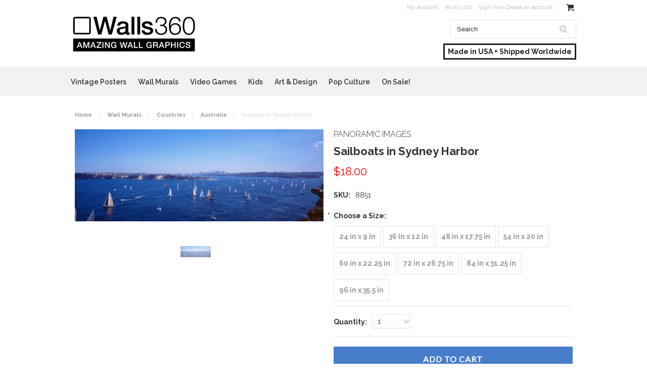

--- FILE ---
content_type: text/plain
request_url: https://www.google-analytics.com/j/collect?v=1&_v=j102&a=806370361&t=pageview&_s=1&dl=https%3A%2F%2Fwalls360.com%2Fsailboats-in-sydney-harbor%2F&ul=en-us%40posix&dt=Sailboats%20in%20Sydney%20Harbor%20-%20Walls%20360&sr=1280x720&vp=1280x720&_u=IEBAAEABAAAAACAAI~&jid=509134918&gjid=1520153833&cid=745359111.1762336892&tid=UA-19585464-1&_gid=12024343.1762336892&_r=1&_slc=1&z=140668187
body_size: -449
content:
2,cG-SQYF7375ZH